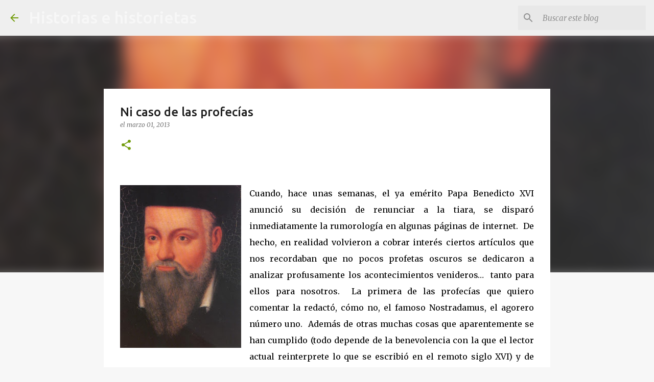

--- FILE ---
content_type: text/html; charset=utf-8
request_url: https://www.google.com/recaptcha/api2/aframe
body_size: 265
content:
<!DOCTYPE HTML><html><head><meta http-equiv="content-type" content="text/html; charset=UTF-8"></head><body><script nonce="F1StZ2P3ei4cnwv44ez6Uw">/** Anti-fraud and anti-abuse applications only. See google.com/recaptcha */ try{var clients={'sodar':'https://pagead2.googlesyndication.com/pagead/sodar?'};window.addEventListener("message",function(a){try{if(a.source===window.parent){var b=JSON.parse(a.data);var c=clients[b['id']];if(c){var d=document.createElement('img');d.src=c+b['params']+'&rc='+(localStorage.getItem("rc::a")?sessionStorage.getItem("rc::b"):"");window.document.body.appendChild(d);sessionStorage.setItem("rc::e",parseInt(sessionStorage.getItem("rc::e")||0)+1);localStorage.setItem("rc::h",'1768875306843');}}}catch(b){}});window.parent.postMessage("_grecaptcha_ready", "*");}catch(b){}</script></body></html>